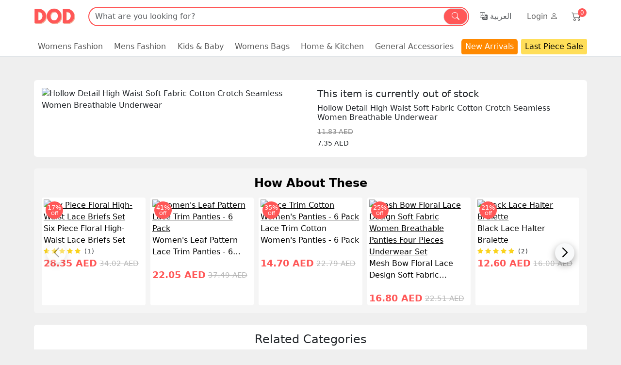

--- FILE ---
content_type: text/html; charset=utf-8
request_url: https://doduae.com/P181165E-hollow-detail-high-waist-soft-fabric-cotton-crotch-seamless-women-breathable-underwear
body_size: 188179
content:
<!DOCTYPE html>
<html dir="ltr" class="ltr" lang="en">
<head>
    <meta charset="UTF-8" />
<meta name="p:domain_verify" content="bf71e728642d0e0a06d04d6855f3c0e7"/>
<meta name="robots" content="index, follow" />
    <meta name="viewport" content="width=device-width, initial-scale=1, maximum-scale=1, user-scalable=0"/>
            <link rel="preconnect" href="https://cdn.doduae.com/">
        <title></title>
    <base href="https://doduae.com/" />

<link href="https://doduae.com/index.php?route=product/product" rel="canonical" />	
            <meta http-equiv="X-UA-Compatible" content="IE=edge">
        <link href="https://doduae.com/image/catalog/icon/fvcon.gif" rel="icon" />
        <link href="https://doduae.com/image/catalog/icon/fvcon.gif" rel="apple-touch-icon" />            <link href="catalog/view/theme/desktop/stylesheet/stylesheet.css?240913" rel="stylesheet" />
        <link href="catalog/view/javascript/font-awesome/css/font-awesome.min.css?240913" rel="stylesheet" />
    	
	<link href="catalog/view/theme/desktop/stylesheet/bootstrap-icons.css?240913" rel="stylesheet" />
	<link rel="stylesheet" href="catalog/view/theme/desktop/plugins/sweetalert2/sweetalert2.min.css">

	<script src="catalog/view/theme/desktop/javascript/bootstrap.bundle.min.js"></script>
    <script type="text/javascript" src="catalog/view/theme/desktop/javascript/scripts.js?v=240913"></script>
    <script type="text/javascript" src="catalog/view/theme/desktop/plugins/sweetalert2/sweetalert2.min.js"></script>

    <link href="catalog/view/javascript/swiper/swiper-bundle.css" rel="stylesheet" />
    <script type="text/javascript" src="catalog/view/javascript/swiper/swiper-bundle.min.js"></script>
        
    <script>
  (function(i,s,o,g,r,a,m){i['GoogleAnalyticsObject']=r;i[r]=i[r]||function(){
  (i[r].q=i[r].q||[]).push(arguments)},i[r].l=1*new Date();a=s.createElement(o),
  m=s.getElementsByTagName(o)[0];a.async=1;a.src=g;m.parentNode.insertBefore(a,m)
  })(window,document,'script','//www.google-analytics.com/analytics.js','ga');

  ga('create', 'UA-63955796-1', 'auto');
  ga('require', 'GTM-5SDMT78');
  ga('send', 'pageview');

</script>

<!-- Global site tag (gtag.js) - Google Analytics -->
<script async src="https://www.googletagmanager.com/gtag/js?id=G-J26TE0SXJ2"></script>
<script>
  window.dataLayer = window.dataLayer || [];
  function gtag(){dataLayer.push(arguments);}
  gtag('js', new Date());

  gtag('config', 'G-J26TE0SXJ2');
</script>	<!-- Facebook Pixel Code -->
<script>
  !function(f,b,e,v,n,t,s)
  {if(f.fbq)return;n=f.fbq=function(){n.callMethod?
  n.callMethod.apply(n,arguments):n.queue.push(arguments)};
  if(!f._fbq)f._fbq=n;n.push=n;n.loaded=!0;n.version='2.0';
  n.queue=[];t=b.createElement(e);t.async=!0;
  t.src=v;s=b.getElementsByTagName(e)[0];
  s.parentNode.insertBefore(t,s)}(window, document,'script',
  'https://connect.facebook.net/en_US/fbevents.js');
  fbq('init', '577594257796638');
  fbq('track', 'PageView');
</script>
<!-- End Facebook Pixel Code -->
<noscript>
  <img height="1" width="1" 
  src="https://www.facebook.com/tr?id=577594257796638&ev=PageView&noscript=1"/>
</noscript>
<meta property="fb:pages" content="1263120483709523" />    
	<style "text/css">
.search-input-group{box-shadow:#ff5757 0 0 0 2px;}
.flash-sale2{ background : #ffffff;color: #000000;}
.flash-sale2 a span{color: #000000;}
.flash-sale2:hover,.flash-sale2:focus{ color: #000000;}
.promotion{ background : #ffde59; color: #000000;}
.promotion:hover,.promotion:focus{ color: #000000;}
.promotion a span{color: #000000;}
#pav-masshead{border-bottom: 2px solid #ff5757;}
#pav-masshead .inner a:hover{color: #ff5757;}
.pav-megamenu .dropdown:hover > a, .social-icons a:hover, .product-block .images a.wishlist:hover, .price_save, .fn-base-color, .steps ul li.active>i, .viewWishlist a i, .cart_wishlist a.backCart, .steps ul li.active i, .mfilter-ajax-loader-container i, .loginReg .btn.registerAc, .loginReg .btn.loginAc, #ajaxLoading, .beforLoad, .flashSale .col-fullwidth .product-meta .price_info .countdown i, .price_info .price span.price-new, .price_info .price span.special-price{color: #ff5757 !important;}
.pav-megamenu .navbar-nav > li.aligned-left .dropdown-menu{border-top: 3px solid #ff5757;}
.product-label span.product-label-special,.bg-custom-red,.btn-search, #saletag, .subscribe, .cart .btn-buy, .btn-primary, .btn-checkout, .dropdown-menu .btn-inverse, .steps ul li.active, #long_description .table-bordered tbody tr:nth-child(2n+3):hover, #long_description .table-bordered tbody tr:nth-child(2n+2):hover, #header-main .dropMenu li a:hover, .processssOrder, .orderInfo .status-steps li.active i, .hovicon.effect-1.sub-a:hover, .loginReg .btn, .pageInfo #content .pageTitle, #cart .heading span, .emptySec .continueShopping, .orderInfo .status-steps li.active span.line, .cart .btn-checkout, .xRadio.checked:after, .navHeader, .like_block a{background-color: #ff5757 !important;}
.product-detail .thumb a.zoomActive, .product-detail .thumb div.owl-item:hover a, .prompt-box, #collapse-checkout-option .form-group .form-control:hover, .cart_wishlist a.backCart i, .loginReg .modal-dialog, .xCheckbox.checked{border: 1px solid #ff5757;}
.pagination > .active > a, .pagination > .active > a:hover, .pagination > .active > a:focus, .pagination > .active > span, .pagination > .active > span:hover, .pagination > .active > span:focus, .pagination > li > a:hover, .pagination > li > a:focus, .pagination > li > span:hover, .pagination > li > span:focus{background-color: #ff5757;border-color: #ff5757;}
.prompt-arrow{border-color: transparent transparent #ff5757 transparent;}
#collapse-checkout-option .form-group .form-control:focus{border: 1px solid #ff5757;box-shadow: 0 0 10px #ff5757;}
.myaccount .panel-body .list-unstyled li a:hover, .viewWishlist a.active{border: 1px solid #ff5757;background: #ff5757;}
.processssOrder:before{border-color: transparent transparent #ff5757 transparent;}
.hovicon.effect-1:after{box-shadow: 0 0 0 1px #ff5757;}
.viewWishlist a{border: 1px solid #ff5757;color: #ff5757;}
.steps ul li.active:before{border-top: 2px dotted #ff5757;}
.arrow_1{border-left: 12px solid #ff5757;}
.tooltip.top .tooltip-arrow{border-top-color: #ff5757;}
.xCheckbox.checked{background-color: #ff5757;}
.counterdiv .panel-body, .shipping_options .radio-inline label .payment_discount, .btn-bundle-offers { background-color: #ff5757; }
#register-with-email, #button-login, #register-with-mobile, .sendSms, #button-sms-login, #login-with-mobile, #otp-code {background-color: #ff5757 !important;}
@media (min-width: 1300px) {
    .container{width: 1300px;}
}
    @media (min-width: 1300px) {
        .filterFixed {width: 1280px;}
    }
@media (max-width: 480px) {
    .cart_wishlist{border-top: 2px solid #ff5757;}
    .tabBtn.active{border-bottom: 2px solid #ff5757;color: #ff5757;}
}
</style>
<script type="text/javascript" src="catalog/view/javascript/ee_gtag_tracking.js?v=220526"></script>


<script src="catalog/view/javascript/fingerprint.min.js?v=4"></script>
<script src="https://www.gstatic.com/firebasejs/7.14.6/firebase-app.js"></script>
<script src="https://www.gstatic.com/firebasejs/7.14.6/firebase-messaging.js"></script>
<script src="catalog/view/javascript/firebase.min.js?v=3"></script>
</head>
<body class="main-menu-fixed product-product-181165  page-product layout-">
<script type="text/javascript">
	$(function(){
		$('body').delegate('.sidepromotion a','click',function(){
			if($(this).parent().hasClass('active')){
				$(this).parent().removeClass('active');
				$(this).parent().animate({right: '-558px'},100);
				$(this).find('i').removeClass('fa-angle-right').addClass('fa-angle-left');
			}else{
				$(this).parent().addClass('active');
				$(this).parent().animate({right: '0px'},100);
				$(this).find('i').removeClass('fa-angle-left').addClass('fa-angle-right');
			}
		});
	});
</script>
<div  class="row-offcanvas row-offcanvas-left">
    <div id="page">
        <div class="top_menu">
      <div class="container">
        <ul>
                  </ul>
      </div>
    </div>
        <section id="header-top" >
					                </div>
            </div>
            <!-- header -->
            <header>
<!-- Navbar -->
<nav class="navbar navbar-expand-md navbar-light bg-white p-0">
    <div class="container p-0">
<a href="https://doduae.com/" class="navbar-brand pt-0 fs-1"><svg id="logo-main" width="90" height="60" alt"logo"></a>
       <button
      class="navbar-toggler"
      type="button"
      data-bs-toggle="collapse"
      data-trigger="hover"
      data-bs-target=".navbars"
      aria-controls="navbarSupportedContent"
      aria-expanded="false"
      aria-label="Toggle navigation"
    >
       <span class="navbar-toggler-icon"></span>
    </button>
    
        <div class="collapse navbar-collapse navbars" id="navbarSupportedContent">
            <!-- Top Search bar -->
            <!-- <div class="d-flex"> -->
            <div class="col-md-6 col-lg-8 d-flex mx-2 m-auto flex-grow-1">
			  			  	  <div class=" search_block">
   <form method="GET" action="index.php" onSubmit="return false" class="input-group">
    	<div id="search0" class="input-group search-input-group rounded-pill">
    	    <input type="text" value="" size="35" autocomplete="off" placeholder="What are you looking for?" name="search" class="form-control bg-transparent rounded-pill border-0">
            <span class="input-group-text rounded-pill btn-search px-3 lh-sm" id="basic-addon1" style="margin:1px;"><i class="bi bi-search"></i></span>
    	</div>
	</form>
	<div class="clear clr"></div>
</div>
<script type="text/javascript">

/* Autocomplete */
(function($) {
	function Autocomplete1(element, options) {
		this.element = element;
		this.options = options;
		this.timer = null;
		this.items = new Array();

		$(element).attr('autocomplete', 'off');

		$(element).on('blur', $.proxy(this.blur, this));
		$(element).on('keydown', $.proxy(this.keydown, this));

		$(element).after('<ul class="dropdown-menu rounded-4 autosearch overflow-x-hidden overflow-y-auto"></ul>');
		$(element).siblings('ul.dropdown-menu').delegate('a', 'click', $.proxy(this.click, this));
	}

	Autocomplete1.prototype = {
		blur: function() {
			setTimeout(function(object) {
				object.hide();
			}, 200, this);
		},
		click: function(event) {
			event.preventDefault();
			value =  $( event.target ).closest( "a" ).attr("href");
			if (value) {
				window.location = value.replace(/&amp;/gi,'&');
			}
		},
		keydown: function(event) {
			switch(event.keyCode) {
				case 27: // escape
					this.hide();
					break;
				default:
					this.request();
					break;
			}
		},
		show: function() {
			var pos = $(this.element).position();

			$(this.element).siblings('ul.dropdown-menu').css({
				top: pos.top + $(this.element).outerHeight(),
				left: pos.left
			});

			$(this.element).siblings('ul.dropdown-menu').show();
		},
		hide: function() {
			$(this.element).siblings('ul.dropdown-menu').hide();
		},
		request: function() {
			clearTimeout(this.timer);

			this.timer = setTimeout(function(object) {
				object.options.source($(object.element).val(), $.proxy(object.response, object));
			}, 200, this);
		},
		response: function(json) {
			
			html = '';

			if (json.length) {
				for (i = 0; i < json.length; i++) {
					
					html += '<li class="dropdown-item">';
					html += '<div class="">';
					if(1) {
						html += '<a class="text-decoration-none d-block text-dark" href="https://doduae.com/search?search=' + json[i]['href'] + '"><span>' + json[i]['text'] + '</span></a>';
					} else {
						html += '<a class="text-decoration-none d-block text-dark" href="https://doduae.com/search&search=' + json[i]['href'] + '"><span>' + json[i]['text'] + '</span></a>';
					}
					html += '</div>';
					html += '</li>';
					
				}
			}
			if (html) {
				this.show();
			} else {
				this.hide();
			}
			$(this.element).siblings('ul.dropdown-menu').html(html);
		}
	};

	$.fn.autocomplete1 = function(option) {
		return this.each(function() {
			var data = $(this).data('autocomplete');
			if (!data) {
				data = new Autocomplete1(this, option);
				$(this).data('autocomplete', data);
			}
		});
	}
})(window.jQuery);
$(document).ready(function() {
	var selector = '#search0';
	var total = 0;
	
	$(selector).find('input[name=\'search\']').autocomplete1({
		delay: 500,
		source: function(request, response) {	
			if($.trim( request ).length != 0){
			var limit = 5;
            var searchServer = 1;
            if(searchServer){
              var func = 'es_search';
            } else {
              var func = 'autotagcomplete';
            }
			$.ajax({
				url: 'index.php?route=module/pavautosearch/'+func+'&limit='+limit+'&filter_name='+encodeURIComponent(request),
                dataType: 'json',
				success: function(json) {
					
					response($.map(json, function(item) {
						if($('.pavautosearch_result')){
							$('.pavautosearch_result').first().html("");
						}
						/*total = 0;
						if(item.total){
							total = item.total;
						}*/
						return {
							href:   item.href,
							text:    item.text
						}
					}));
				}
			});
			}
		}, 
	}); // End Autotagcomplete
 $('.btn-search').bind('click', function() {
		$(this).attr('disabled',true);
        url = 'https://doduae.com/search';
		
		var search = $('#search0 input[name=\'search\']').prop('value');
		if(1) {
			url += '?search=' + encodeURIComponent(search);
		} else {
			url += '&search=' + encodeURIComponent(search);
		}

		location = url;
	});

	$('#search0 input[name=\'search\']').bind('keydown', function(e) {
		if (e.keyCode == 13) {
        	$(this).attr('disabled',true);
			$('.btn-search').trigger('click');
		}
	});
});// End document.ready

</script>			  			    
		  </div>
		  <!-- Top right menu items -->
		  <div class="navbar-nav col-md-6 col-lg-4 justify-content-end custom-sm flex-grow-1 flex-shrink-0 flex-basis-0"> 
		    <!-- language -->
		    <div class="nav-item nav-link text-nowrap">
		    <span class="nav-link custom-link"><div class="languages">
<div class="pull-left">
<form action="https://doduae.com/index.php?route=common/language/language" method="post" enctype="multipart/form-data" id="language">
  
                      <a class="text-decoration-none text-muted" href="ar"><i class="bi bi-translate"></i> العربية</a>
       
  <input type="hidden" name="code" value="" />
  <input type="hidden" name="redirect" value="https://doduae.com/P181165E-hollow-detail-high-waist-soft-fabric-cotton-crotch-seamless-women-breathable-underwear" />
</form>
</div>
</div>
</span>
		    </div>
		    <!-- -->
		      			     <!--Sign in btn-->
            <div class="nav-item nav-link text-nowrap">
		    <a class="nav-link custom-link" href="https://doduae.com/login">Login <!--/ Register --><i class="bi bi-person"></i></a>
		    </div>
			       
		    <div class="cart-top nav-link custom-link m-1 position-relative">
						<i class="bi bi-cart2 fs-20"></i>
						<div id="cart" class="btn-group btn-block position-absolute custom-badge">
    <div data-loading-text="Loading..." class="heading">
        <div class="cart-inner pull-right">
            <h4>Cart</h4>
            <span class="cart-total" id="cart-total">0 </span>
        </div>
    </div>
    <ul class="dropdown-menu dropdown-menu-end content">
      <li class="text-center">
        <i class="bi bi-emoji-frown text-muted font-40"></i>
      <p class="text-center">Your shopping cart is empty!</p>
    </li>
  </ul>

</div>
<script>
//Jquery Outside Ckick Function
(function(e){
/*Outside Click Reset Plugin*/e.fn.outside=function(t,n){return this.each(function(){
	var r=e(this),i=this;e(document).bind(t,function s(r){if(r.target!==i&&!e.contains(i,r.target)){n.apply(i,[r]);if(!i.parentNode)e(document.body).unbind(t,s)}})})}
})(jQuery);

$('body').delegate('.cartOverly','click',function(){
    $('html').removeClass('no-scroll');
    $(this).removeClass('active');
});
//Call Function
$('body').delegate('.cartOverly','click',function(){
    $('html').removeClass('no-scroll');
    $(this).removeClass('active');
});
</script>					<script type="text/javascript">
						if ($(window).width() > 600) {
						    $('body').delegate('.cart-top','click',function(e){
                              e.stopPropagation();
                              $(this).find('ul.dropdown-menu').slideToggle(0);
                            });

                            $('.cart-top ul.dropdown-menu').on('click', function(e){
                                e.stopPropagation();
                            });

                            $('body').on('click', function(){
                            $('.cart-top ul.dropdown-menu').hide();
                            });
						}
					</script>
				</div>
					  </div>
	
        </div>
       <!-- -->
    </div>
</nav>
<!--navbar -->
<div class="cartOverly"></div>
<!-------------------------------------------------final -->
<nav class="navbar navbar-expand-md navbar-light bg-white pb-0 border-bottom">
    <div class="container nav-text-fluid ps-0 pe-0">
        <div class="collapse navbar-collapse navbars" id="navbarNav">
            <ul class="navbar-nav justify-content-between w-100 bottom-nav-custom fw-500">
                        <li class="nav-item dropdown">
                <a class="nav-link custom-link rounded-top" href="https://doduae.com/C421E-women" role="button" aria-expanded="false">Womens Fashion</a>
                <ul class="dropdown-menu">
                                                                        <li class="dropdown">
                                <a class="dropdown-item d-flex align-items-center justify-content-between" href="https://doduae.com/C421E-women/C133E-clothing">Clothing<i class="bi bi-caret-right-fill font-12"></i></a>
                                <ul class="dropdown-menu dropdown-menu-right" style="">
                                                                            <li>
                                            <a class="dropdown-item" href="https://doduae.com/C421E-women/C134E-dresses">Dresses</a>
                                        </li>
                                                                            <li>
                                            <a class="dropdown-item" href="https://doduae.com/C421E-women/C136E-tops">Tops &amp; T-Shirts</a>
                                        </li>
                                                                            <li>
                                            <a class="dropdown-item" href="https://doduae.com/C421E-women/C303E-bottoms">Bottoms</a>
                                        </li>
                                                                            <li>
                                            <a class="dropdown-item" href="https://doduae.com/C421E-women/C288E-t-shirts">T-Shirts</a>
                                        </li>
                                                                            <li>
                                            <a class="dropdown-item" href="https://doduae.com/C421E-women/C388E-pajamas">Pajamas &amp; Sleepwear</a>
                                        </li>
                                                                            <li>
                                            <a class="dropdown-item" href="https://doduae.com/C421E-women/C371E-clothing-sets">Clothing Sets</a>
                                        </li>
                                                                            <li>
                                            <a class="dropdown-item" href="https://doduae.com/C421E-women/C396E-skirts">Skirts</a>
                                        </li>
                                                                            <li>
                                            <a class="dropdown-item" href="https://doduae.com/C421E-women/C399E-hoodies-and-sweatshirts">Hoodies &amp; Sweatshirts</a>
                                        </li>
                                                                            <li>
                                            <a class="dropdown-item" href="https://doduae.com/C421E-women/C359E-jackets-and-cardigans">Jackets &amp; Cardigans</a>
                                        </li>
                                                                            <li>
                                            <a class="dropdown-item" href="https://doduae.com/C421E-women/C484E-traditional-wear">Traditional Wear</a>
                                        </li>
                                                                    </ul>
                            </li>
                                                                                                <li class="dropdown">
                                <a class="dropdown-item d-flex align-items-center justify-content-between" href="https://doduae.com/C421E-women/C294E-shoes">Womens Shoes<i class="bi bi-caret-right-fill font-12"></i></a>
                                <ul class="dropdown-menu dropdown-menu-right" style="">
                                                                            <li>
                                            <a class="dropdown-item" href="https://doduae.com/C421E-women/C299E-sneakers">Sneakers</a>
                                        </li>
                                                                            <li>
                                            <a class="dropdown-item" href="https://doduae.com/C421E-women/C342E-slippers">Slippers</a>
                                        </li>
                                                                            <li>
                                            <a class="dropdown-item" href="https://doduae.com/C421E-women/C298E-sandals">Sandals</a>
                                        </li>
                                                                            <li>
                                            <a class="dropdown-item" href="https://doduae.com/C421E-women/C301E-heels">Heels</a>
                                        </li>
                                                                            <li>
                                            <a class="dropdown-item" href="https://doduae.com/C421E-women/C300E-flats">Flats</a>
                                        </li>
                                                                            <li>
                                            <a class="dropdown-item" href="https://doduae.com/C421E-women/C372E-boots">Boots</a>
                                        </li>
                                                                            <li>
                                            <a class="dropdown-item" href="https://doduae.com/C421E-women/C482E-mules-and-clogs">Mules &amp; Clogs</a>
                                        </li>
                                                                            <li>
                                            <a class="dropdown-item" href="https://doduae.com/C421E-women/C483E-platform-and-wedges">Platform &amp; Wedges</a>
                                        </li>
                                                                    </ul>
                            </li>
                                                                                                <li class="dropdown">
                                <a class="dropdown-item d-flex align-items-center justify-content-between" href="https://doduae.com/C421E-women/C138E-lingerie">Lingerie &amp; Swimwear<i class="bi bi-caret-right-fill font-12"></i></a>
                                <ul class="dropdown-menu dropdown-menu-right" style="">
                                                                            <li>
                                            <a class="dropdown-item" href="https://doduae.com/C421E-women/C350E-bras">Bras</a>
                                        </li>
                                                                            <li>
                                            <a class="dropdown-item" href="https://doduae.com/C421E-women/C351E-underwear">Underwear</a>
                                        </li>
                                                                            <li>
                                            <a class="dropdown-item" href="https://doduae.com/C421E-women/C352E-nightwear">Nightwear</a>
                                        </li>
                                                                            <li>
                                            <a class="dropdown-item" href="https://doduae.com/C421E-women/C305E-lingerie-sets">Lingerie Sets</a>
                                        </li>
                                                                            <li>
                                            <a class="dropdown-item" href="https://doduae.com/C421E-women/C354E-bodysuits">Bodysuits</a>
                                        </li>
                                                                            <li>
                                            <a class="dropdown-item" href="https://doduae.com/C421E-women/C353E-corsets">Corsets</a>
                                        </li>
                                                                            <li>
                                            <a class="dropdown-item" href="https://doduae.com/C421E-women/C357E-swimwear">Swimwear</a>
                                        </li>
                                                                    </ul>
                            </li>
                                                                                                <li class="dropdown">
                                <a class="dropdown-item d-flex align-items-center justify-content-between" href="https://doduae.com/C421E-women/C119E-beauty-and-care">Beauty &amp; Makeup<i class="bi bi-caret-right-fill font-12"></i></a>
                                <ul class="dropdown-menu dropdown-menu-right" style="">
                                                                            <li>
                                            <a class="dropdown-item" href="https://doduae.com/C421E-women/C312E-brushes-and-tools">Brushes &amp; Tools</a>
                                        </li>
                                                                            <li>
                                            <a class="dropdown-item" href="https://doduae.com/C421E-women/C369E-eyes">Eyes</a>
                                        </li>
                                                                            <li>
                                            <a class="dropdown-item" href="https://doduae.com/C421E-women/C392E-face">Face</a>
                                        </li>
                                                                            <li>
                                            <a class="dropdown-item" href="https://doduae.com/C421E-women/C368E-lips">Lips</a>
                                        </li>
                                                                            <li>
                                            <a class="dropdown-item" href="https://doduae.com/C421E-women/C234E-nails">Nails</a>
                                        </li>
                                                                            <li>
                                            <a class="dropdown-item" href="https://doduae.com/C421E-women/C385E-fragrances">Fragrances</a>
                                        </li>
                                                                            <li>
                                            <a class="dropdown-item" href="https://doduae.com/C421E-women/C393E-personal-care">Personal Care</a>
                                        </li>
                                                                            <li>
                                            <a class="dropdown-item" href="https://doduae.com/C421E-women/C398E-organizers-and-bags">Organizers &amp; Bags</a>
                                        </li>
                                                                    </ul>
                            </li>
                                                                                                <li class="dropdown">
                                <a class="dropdown-item d-flex align-items-center justify-content-between" href="https://doduae.com/C421E-women/C117E-jewelry"> Fashion Jewelry<i class="bi bi-caret-right-fill font-12"></i></a>
                                <ul class="dropdown-menu dropdown-menu-right" style="">
                                                                            <li>
                                            <a class="dropdown-item" href="https://doduae.com/C421E-women/C306E-anklets">Anklets</a>
                                        </li>
                                                                            <li>
                                            <a class="dropdown-item" href="https://doduae.com/C421E-women/C244E-bracelets">Bracelets</a>
                                        </li>
                                                                            <li>
                                            <a class="dropdown-item" href="https://doduae.com/C421E-women/C243E-earrings">Earrings</a>
                                        </li>
                                                                            <li>
                                            <a class="dropdown-item" href="https://doduae.com/C421E-women/C245E-necklaces">Necklaces</a>
                                        </li>
                                                                            <li>
                                            <a class="dropdown-item" href="https://doduae.com/C421E-women/C246E-rings">Rings</a>
                                        </li>
                                                                    </ul>
                            </li>
                                                                                                <li class="dropdown">
                                <a class="dropdown-item d-flex align-items-center justify-content-between" href="https://doduae.com/C421E-women/C295E-women-accessories">Accessories<i class="bi bi-caret-right-fill font-12"></i></a>
                                <ul class="dropdown-menu dropdown-menu-right" style="">
                                                                            <li>
                                            <a class="dropdown-item" href="https://doduae.com/C421E-women/C313E-clothing-accessories">Clothing Accessories</a>
                                        </li>
                                                                            <li>
                                            <a class="dropdown-item" href="https://doduae.com/C421E-women/C349E-hair-accessories">Hair Accessories</a>
                                        </li>
                                                                            <li>
                                            <a class="dropdown-item" href="https://doduae.com/C421E-women/C397E-footwear-accessories">Footwear Accessories</a>
                                        </li>
                                                                            <li>
                                            <a class="dropdown-item" href="https://doduae.com/C421E-women/C412E-sports-accessories">Sports Accessories</a>
                                        </li>
                                                                            <li>
                                            <a class="dropdown-item" href="https://doduae.com/C421E-women/C382E-glasses-and-eye-wear">Glasses &amp; eye-wear</a>
                                        </li>
                                                                            <li>
                                            <a class="dropdown-item" href="https://doduae.com/C421E-women/C384E-watches">Watches</a>
                                        </li>
                                                                            <li>
                                            <a class="dropdown-item" href="https://doduae.com/C421E-women/C464E-body-arts">Body Arts</a>
                                        </li>
                                                                    </ul>
                            </li>
                                                            </ul>
            </li>
                                <li class="nav-item dropdown">
                <a class="nav-link custom-link rounded-top" href="https://doduae.com/C390E-men" role="button" aria-expanded="false">Mens Fashion</a>
                <ul class="dropdown-menu">
                                                                        <li class="dropdown">
                                <a class="dropdown-item d-flex align-items-center justify-content-between" href="https://doduae.com/C390E-men/C407E-clothing">Clothing<i class="bi bi-caret-right-fill font-12"></i></a>
                                <ul class="dropdown-menu dropdown-menu-right" style="">
                                                                            <li>
                                            <a class="dropdown-item" href="https://doduae.com/C390E-men/C420E-shirts">Shirts</a>
                                        </li>
                                                                            <li>
                                            <a class="dropdown-item" href="https://doduae.com/C390E-men/C425E-bottoms">Bottoms</a>
                                        </li>
                                                                            <li>
                                            <a class="dropdown-item" href="https://doduae.com/C390E-men/C427E-hoodies-and-sweatshirts">Hoodies &amp; Sweatshirts</a>
                                        </li>
                                                                            <li>
                                            <a class="dropdown-item" href="https://doduae.com/C390E-men/C428E-jackets-and-cardigans">Jackets And Cardigans</a>
                                        </li>
                                                                            <li>
                                            <a class="dropdown-item" href="https://doduae.com/C390E-men/C426E-underwear">Underwear</a>
                                        </li>
                                                                            <li>
                                            <a class="dropdown-item" href="https://doduae.com/C390E-men/C474E-clothing-set">Clothing Set</a>
                                        </li>
                                                                            <li>
                                            <a class="dropdown-item" href="https://doduae.com/C390E-men/C475E-pajamas">Pajamas</a>
                                        </li>
                                                                    </ul>
                            </li>
                                                                                                <li class="dropdown">
                                <a class="dropdown-item d-flex align-items-center justify-content-between" href="https://doduae.com/C390E-men/C406E-shoes">Shoes<i class="bi bi-caret-right-fill font-12"></i></a>
                                <ul class="dropdown-menu dropdown-menu-right" style="">
                                                                            <li>
                                            <a class="dropdown-item" href="https://doduae.com/C390E-men/C429E-boots">Mens Boots</a>
                                        </li>
                                                                            <li>
                                            <a class="dropdown-item" href="https://doduae.com/C390E-men/C430E-flats">Mens Flats &amp; Slip-ons</a>
                                        </li>
                                                                            <li>
                                            <a class="dropdown-item" href="https://doduae.com/C390E-men/C431E-sandals">Mens Sandals</a>
                                        </li>
                                                                            <li>
                                            <a class="dropdown-item" href="https://doduae.com/C390E-men/C432E-slippers">Mens Slippers</a>
                                        </li>
                                                                            <li>
                                            <a class="dropdown-item" href="https://doduae.com/C390E-men/C433E-sneakers">Mens Sneakers</a>
                                        </li>
                                                                    </ul>
                            </li>
                                                                                                <li><a class="dropdown-item" href="https://doduae.com/C390E-men/C423E-personal-care">Personal care</a></li>
                                                                                                <li class="dropdown">
                                <a class="dropdown-item d-flex align-items-center justify-content-between" href="https://doduae.com/C390E-men/C408E-men-accessories">Men Accessories<i class="bi bi-caret-right-fill font-12"></i></a>
                                <ul class="dropdown-menu dropdown-menu-right" style="">
                                                                            <li>
                                            <a class="dropdown-item" href="https://doduae.com/C390E-men/C481E-fragrances">Fragrances</a>
                                        </li>
                                                                            <li>
                                            <a class="dropdown-item" href="https://doduae.com/C390E-men/C435E-belts">Belts</a>
                                        </li>
                                                                            <li>
                                            <a class="dropdown-item" href="https://doduae.com/C390E-men/C439E-glasses-and-eye-wear">Glasses &amp; eye-wear</a>
                                        </li>
                                                                            <li>
                                            <a class="dropdown-item" href="https://doduae.com/C390E-men/C436E-headwear-and-accessories">Headwear &amp; Accessories</a>
                                        </li>
                                                                            <li>
                                            <a class="dropdown-item" href="https://doduae.com/C390E-men/C437E-footwear-accessories">Footwear Accessories</a>
                                        </li>
                                                                            <li>
                                            <a class="dropdown-item" href="https://doduae.com/C390E-men/C438E-sports-accessories">Sports Accessories</a>
                                        </li>
                                                                            <li>
                                            <a class="dropdown-item" href="https://doduae.com/C390E-men/C440E-jewelry-and-watches">jewelry &amp; Watches</a>
                                        </li>
                                                                    </ul>
                            </li>
                                                            </ul>
            </li>
                                <li class="nav-item dropdown">
                <a class="nav-link custom-link rounded-top" href="https://doduae.com/C360E-kids" role="button" aria-expanded="false">Kids &amp; Baby</a>
                <ul class="dropdown-menu">
                                                                        <li class="dropdown">
                                <a class="dropdown-item d-flex align-items-center justify-content-between" href="https://doduae.com/C360E-kids/C361E-clothing">Clothing<i class="bi bi-caret-right-fill font-12"></i></a>
                                <ul class="dropdown-menu dropdown-menu-right" style="">
                                                                            <li>
                                            <a class="dropdown-item" href="https://doduae.com/C360E-kids/C453E-dresses">Dresses</a>
                                        </li>
                                                                            <li>
                                            <a class="dropdown-item" href="https://doduae.com/C360E-kids/C455E-tops">Tops</a>
                                        </li>
                                                                            <li>
                                            <a class="dropdown-item" href="https://doduae.com/C360E-kids/C456E-jumpsuits-onesies">Jumpsuits (Onesies)</a>
                                        </li>
                                                                            <li>
                                            <a class="dropdown-item" href="https://doduae.com/C360E-kids/C454E-bottoms">Bottoms</a>
                                        </li>
                                                                            <li>
                                            <a class="dropdown-item" href="https://doduae.com/C360E-kids/C465E-clothing-set">Clothing set</a>
                                        </li>
                                                                            <li>
                                            <a class="dropdown-item" href="https://doduae.com/C360E-kids/C463E-outerwear">Outerwear</a>
                                        </li>
                                                                            <li>
                                            <a class="dropdown-item" href="https://doduae.com/C360E-kids/C457E-pajamas">Pajamas</a>
                                        </li>
                                                                    </ul>
                            </li>
                                                                                                <li class="dropdown">
                                <a class="dropdown-item d-flex align-items-center justify-content-between" href="https://doduae.com/C360E-kids/C362E-shoes">Shoes<i class="bi bi-caret-right-fill font-12"></i></a>
                                <ul class="dropdown-menu dropdown-menu-right" style="">
                                                                            <li>
                                            <a class="dropdown-item" href="https://doduae.com/C360E-kids/C458E-boots">Boots</a>
                                        </li>
                                                                            <li>
                                            <a class="dropdown-item" href="https://doduae.com/C360E-kids/C459E-flats">Flats</a>
                                        </li>
                                                                            <li>
                                            <a class="dropdown-item" href="https://doduae.com/C360E-kids/C460E-sandals">Sandals</a>
                                        </li>
                                                                            <li>
                                            <a class="dropdown-item" href="https://doduae.com/C360E-kids/C461E-slippers">Slippers</a>
                                        </li>
                                                                            <li>
                                            <a class="dropdown-item" href="https://doduae.com/C360E-kids/C462E-sneakers">Sneakers</a>
                                        </li>
                                                                    </ul>
                            </li>
                                                                                                <li><a class="dropdown-item" href="https://doduae.com/C360E-kids/C367E-toys-and-games">Toys &amp; Games</a></li>
                                                                                                <li><a class="dropdown-item" href="https://doduae.com/C360E-kids/C476E-baby-care-and-feeding">Baby Care &amp; Feeding</a></li>
                                                                                                <li class="dropdown">
                                <a class="dropdown-item d-flex align-items-center justify-content-between" href="https://doduae.com/C360E-kids/C363E-kids-accessories">Kids Accessories<i class="bi bi-caret-right-fill font-12"></i></a>
                                <ul class="dropdown-menu dropdown-menu-right" style="">
                                                                            <li>
                                            <a class="dropdown-item" href="https://doduae.com/C360E-kids/C477E-kids-socks-and-stockings">Kids Socks &amp; Stockings</a>
                                        </li>
                                                                            <li>
                                            <a class="dropdown-item" href="https://doduae.com/C360E-kids/C446E-glasses-and-eye-wear">Glasses &amp; eye-wear</a>
                                        </li>
                                                                            <li>
                                            <a class="dropdown-item" href="https://doduae.com/C360E-kids/C447E-gloves">Gloves</a>
                                        </li>
                                                                            <li>
                                            <a class="dropdown-item" href="https://doduae.com/C360E-kids/C448E-headwear-and-accessories">Headwear &amp; Accessories</a>
                                        </li>
                                                                            <li>
                                            <a class="dropdown-item" href="https://doduae.com/C360E-kids/C450E-bottles-and-lunch-boxes">Bottles &amp; Lunch Boxes</a>
                                        </li>
                                                                            <li>
                                            <a class="dropdown-item" href="https://doduae.com/C360E-kids/C366E-jewelry-and-watches">jewelry &amp; Watches</a>
                                        </li>
                                                                            <li>
                                            <a class="dropdown-item" href="https://doduae.com/C360E-kids/C478E-kids-sports-and-fitness">Kids Sports &amp; Fitness</a>
                                        </li>
                                                                    </ul>
                            </li>
                                                            </ul>
            </li>
                                <li class="nav-item dropdown">
                <a class="nav-link custom-link rounded-top" href="https://doduae.com/C122E-bags" role="button" aria-expanded="false">Womens Bags</a>
                <ul class="dropdown-menu">
                                                                        <li><a class="dropdown-item" href="https://doduae.com/C122E-bags/C479E-crossbody-bags">Crossbody Bags</a></li>
                                                                                                <li><a class="dropdown-item" href="https://doduae.com/C122E-bags/C198E-backpacks">Backpacks</a></li>
                                                                                                <li><a class="dropdown-item" href="https://doduae.com/C122E-bags/C326E-bags-set">Handbag Sets</a></li>
                                                                                                <li><a class="dropdown-item" href="https://doduae.com/C122E-bags/C206E-handbags">Handbags</a></li>
                                                                                                <li><a class="dropdown-item" href="https://doduae.com/C122E-bags/C324E-shoulder-bags">Shoulder Bags</a></li>
                                                                                                <li><a class="dropdown-item" href="https://doduae.com/C122E-bags/C387E-tote-bags">Tote Bags</a></li>
                                                                                                <li><a class="dropdown-item" href="https://doduae.com/C122E-bags/C321E-travel-bags">Travel Bags</a></li>
                                                                                                <li><a class="dropdown-item" href="https://doduae.com/C122E-bags/C208E-wallets">Wallets &amp; Purses</a></li>
                                                            </ul>
            </li>
                                <li class="nav-item dropdown">
                <a class="nav-link custom-link rounded-top" href="https://doduae.com/C315E-home-and-kitchen" role="button" aria-expanded="false">Home &amp; Kitchen</a>
                <ul class="dropdown-menu">
                                                                        <li><a class="dropdown-item" href="https://doduae.com/C315E-home-and-kitchen/C296E-electronics">Electronics</a></li>
                                                                                                <li><a class="dropdown-item" href="https://doduae.com/C315E-home-and-kitchen/C358E-home-decor">Home Decor</a></li>
                                                                                                <li><a class="dropdown-item" href="https://doduae.com/C315E-home-and-kitchen/C319E-bedding">Bedding</a></li>
                                                                                                <li><a class="dropdown-item" href="https://doduae.com/C315E-home-and-kitchen/C370E-bathroom-essentials">Bathroom Essentials</a></li>
                                                                                                <li><a class="dropdown-item" href="https://doduae.com/C315E-home-and-kitchen/C320E-household">Household</a></li>
                                                                                                <li><a class="dropdown-item" href="https://doduae.com/C315E-home-and-kitchen/C344E-storage-and-living">Storage And Living</a></li>
                                                                                                <li><a class="dropdown-item" href="https://doduae.com/C315E-home-and-kitchen/C389E-event-and-party-supplies">Event And Party Supplies</a></li>
                                                                                                <li><a class="dropdown-item" href="https://doduae.com/C315E-home-and-kitchen/C386E-pet-supplies">Pet Supplies</a></li>
                                                                                                <li><a class="dropdown-item" href="https://doduae.com/C315E-home-and-kitchen/C467E-kitchenware">Kitchenware</a></li>
                                                                                                <li><a class="dropdown-item" href="https://doduae.com/C315E-home-and-kitchen/C468E-food-processors">Food processors</a></li>
                                                            </ul>
            </li>
                                <li class="nav-item dropdown">
                <a class="nav-link custom-link rounded-top" href="https://doduae.com/C434E-accessories" role="button" aria-expanded="false">General Accessories</a>
                <ul class="dropdown-menu">
                                                                        <li><a class="dropdown-item" href="https://doduae.com/C434E-accessories/C442E-pc-and-laptop-accessories">PC &amp; Laptop Accessories</a></li>
                                                                                                <li><a class="dropdown-item" href="https://doduae.com/C434E-accessories/C381E-mobile-and-photography-accessories">Mobile &amp; Photography Accessories</a></li>
                                                                                                <li><a class="dropdown-item" href="https://doduae.com/C434E-accessories/C443E-gaming-accessories">Gaming Accessories</a></li>
                                                                                                <li><a class="dropdown-item" href="https://doduae.com/C434E-accessories/C405E-cleaning-accessories">Cleaning Accessories</a></li>
                                                                                                <li><a class="dropdown-item" href="https://doduae.com/C434E-accessories/C445E-car-accessories">Car Accessories</a></li>
                                                                                                <li><a class="dropdown-item" href="https://doduae.com/C434E-accessories/C391E-stationery">Stationery</a></li>
                                                            </ul>
            </li>
                                <li class="nav-item ps-0">
                <a href="https://doduae.com/C57E-new-arrivals" class="nav-link custom-link ps-0 rounded-top">
                    New Arrivals                </a>
            </li>
                    <li class="nav-item">
        <a href="https://doduae.com/promotion" class="nav-link rounded-1 promotion py-1 mt-1">Last Piece Sale</a>
    </li>
</ul>
        </div>
    </div>
</nav>
</header>
<!----------------------------------------------------Bottom nav-->
<!-- Modal -->
<div class="modal fade loginReg" id="exampleModal" tabindex="-1" role="dialog" aria-labelledby="exampleModalLabel" aria-hidden="true">
  <div class="modal-dialog" role="document">
    <div class="modal-content">
    	<button type="button" class="close" data-bs-dismiss="modal" aria-label="Close">
          <span aria-hidden="true">&times;</span>
        </button>
      	<div class="modal-body popupsignin">
		</div>
		<div id="ajaxLoading"><i class="fa fa-circle-o-notch fa-spin fa-3x fa-fw" aria-hidden="true"></i></div>
      </div>
    </div>
  </div>

<script type="text/javascript">
$('a.nav-link:contains("New Arrivals")').removeClass('ps-0').addClass('nav-link rounded-1 py-1 mt-1').css({'background-color' : '#ff8900','color' : '#ffffff' })
$('body').delegate('#Settingpop a','click',function(){
		$.ajax({
		    url: 'index.php?route=account/login/signin',
		    type: "POST",
		    dataType: 'html',
		    beforeSend: function() {
		    	$('#ajaxLoading').show();
		    },
		    complete: function() {
		    	$('#ajaxLoading').hide();
		    },
		    success: function(html) {
		      if(!$('.popupsignin').find('div').hasClass('loginArea')){
					$('.popupsignin').html(html);
				}else{
					
				}     
		    }
		});
	});

(function(e){
/*Outside Click Reset Plugin*/e.fn.outside=function(t,n){return this.each(function(){
	var r=e(this),i=this;e(document).bind(t,function s(r){if(r.target!==i&&!e.contains(i,r.target)){n.apply(i,[r]);if(!i.parentNode)e(document.body).unbind(t,s)}})})}
})(jQuery);
$(function(){
	$('.searchIcon').click(function(){
		$('.searchCol').fadeIn();
	});
	$('.closeBtn').click(function(){
		$('.searchCol').fadeOut();
	});
	$('.drop-menu').on('click',function(e){
		var tgt = $(this).data("ref"), slctd = $(this);
		$(e.target).toggleClass('active');
		$(tgt).toggle(0);
		$(tgt).find("li").on("click",function(){			
			var tgt2 = $(this);
			$(tgt2).addClass("active").siblings().removeClass("active");
			slctd.removeClass('active');
			$(tgt).hide(0);
		});
		slctd.parent().outside('click',function(){
			slctd.removeClass('active');
			$(tgt).hide(0);
		});
	});
});
</script>            <!-- /header -->
        </section>
        <!-- sys-notification -->
        <div id="sys-notification">
            <div class="container">
                <div id="notification"></div>
            </div>
        </div>
        <!-- /sys-notification -->

        
                
<div class="container my-5">
    
	<div class="card border-0 rounded-10 mb-3">
		<div class="card-body">
			<div class="row g-3">
				<div class="col-12 d-flex justify-content-start">
					<img itemprop="image" class="img-fluid rounded me-3" src="https://cdn.doduae.com/image/cache/catalog/products/181165/181165_3874370876272_0-100x100.webp" alt="Hollow Detail High Waist Soft Fabric Cotton Crotch Seamless Women Breathable Underwear" />
					<div itemprop="availability">
						<h5>This item is currently out of stock</h5>
						<h6 class="max-2-line">Hollow Detail High Waist Soft Fabric Cotton Crotch Seamless Women Breathable Underwear</h6>
						<div itemtype="http://schema.org/Offer" itemscope itemprop="offers">
							<span style="text-decoration: line-through; color: #828282; font-size:14px">11.83 AED</span><br/>
							<span style="font-size:14px">7.35 AED</span>
														<meta content="11.83" itemprop="price">
																					<meta content="7.35" itemprop="price">
														<meta content="AED" itemprop="priceCurrency">
						</div>
					</div>
				</div>
			</div>
		</div>
	</div>
	    <div id="similar-products" class="rounded my-4 hidden" style="background: #f5f5f5;height:fit-content;">
        <div class="p-3 position-relative">
            <h2 class="text-center mb-3" style="font-size: 24px;color: #000000;font-weight: 600">How About These</h2>
            <div class="swiper position-relative" id="similerProduct">
                <div class="d-none d-flex justify-content-center module-spinner position-absolute align-items-center" id="similar-loading">
                    <div class="spinner-border" role="status">
                        <span class="visually-hidden">Loading...</span>
                    </div>
                </div>
                <div class="swiper-wrapper">
                                           <div class="swiper-slide bg-white p-1 rounded-1 h-auto">
                                                            <div id="saletag" style="background: #ff9747;">17% <br /><span style="font-size: 6px;">Off</span></div>
                                                        <div><a href="https://doduae.com/P191616E-six-piece-floral-high-waist-lace-briefs-set"><img class="img-fluid w-100" src="https://cdn.doduae.com/image/cache/catalog/products/191616/191616_6514003362800_0-600x600.webp" alt="Six Piece Floral High-Waist Lace Briefs Set" title="Six Piece Floral High-Waist Lace Briefs Set" /></a></div>
                            <div class="product-meta">
                                                                    <a class="max-2-line text-decoration-none" title="Six Piece Floral High-Waist Lace Briefs Set" href="https://doduae.com/P191616E-six-piece-floral-high-waist-lace-briefs-set">Six Piece Floral High-Waist Lace Briefs Set</a>
                                                                 <div>
                                                                           <div class="rating">
                                                                                                                                                <i class="fa fa-star"></i>
                                                </span>
                                                                                                                                                                                                <i class="fa fa-star"></i>
                                                </span>
                                                                                                                                                                                                <i class="fa fa-star"></i>
                                                </span>
                                                                                                                                                                                                <i class="fa fa-star"></i>
                                                </span>
                                                                                                                                                                                                <i class="fa fa-star"></i>
                                                </span>
                                                                                                                                                                                                            <small class="total-reviews mx-1">(1)</small>
                                                                                                </div>
                                                                                                        </div>
                				<div class="clearfix price_info">
                					                    					<div class="price clearfix d-flex flex-wrap">
                    						                    						    <span class="price-new" style="font-size:19px;font-weight:800;">28.35 AED</span>
                    						    <span class="price-old" style="font-size:15px;">34.02 AED</span>
                    						                    						<meta content="AED" itemprop="priceCurrency">
                    					</div>
                					                				</div>
                            </div>
                        </div>
                                           <div class="swiper-slide bg-white p-1 rounded-1 h-auto">
                                                            <div id="saletag" style="background: #ff9747;">41% <br /><span style="font-size: 6px;">Off</span></div>
                                                        <div><a href="https://doduae.com/P190874E-women-s-leaf-pattern-lace-trim-panties-6-pack"><img class="img-fluid w-100" src="https://cdn.doduae.com/image/cache/catalog/products/190874/190874_1420995955306_0-600x600.webp" alt="Women's Leaf Pattern Lace Trim Panties - 6 Pack" title="Women's Leaf Pattern Lace Trim Panties - 6 Pack" /></a></div>
                            <div class="product-meta">
                                                                    <a class="max-2-line text-decoration-none" title="Women's Leaf Pattern Lace Trim Panties - 6 Pack" href="https://doduae.com/P190874E-women-s-leaf-pattern-lace-trim-panties-6-pack">Women's Leaf Pattern Lace Trim Panties - 6 Pack</a>
                                                                 <div>
                                                                                                                <div class="rating invisible">
                                            <i class="fa fa-star rating-color"></i>
                                        </div>
                                                                  </div>
                				<div class="clearfix price_info">
                					                    					<div class="price clearfix d-flex flex-wrap">
                    						                    						    <span class="price-new" style="font-size:19px;font-weight:800;">22.05 AED</span>
                    						    <span class="price-old" style="font-size:15px;">37.49 AED</span>
                    						                    						<meta content="AED" itemprop="priceCurrency">
                    					</div>
                					                				</div>
                            </div>
                        </div>
                                           <div class="swiper-slide bg-white p-1 rounded-1 h-auto">
                                                            <div id="saletag" style="background: #ff9747;">35% <br /><span style="font-size: 6px;">Off</span></div>
                                                        <div><a href="https://doduae.com/P191254E-lace-trim-cotton-women-s-panties-6-pack"><img class="img-fluid w-100" src="https://cdn.doduae.com/image/cache/catalog/products/191254/191254_2787456443442_0-600x600.webp" alt="Lace Trim Cotton Women's Panties - 6 Pack" title="Lace Trim Cotton Women's Panties - 6 Pack" /></a></div>
                            <div class="product-meta">
                                                                    <a class="max-2-line text-decoration-none" title="Lace Trim Cotton Women's Panties - 6 Pack" href="https://doduae.com/P191254E-lace-trim-cotton-women-s-panties-6-pack">Lace Trim Cotton Women's Panties - 6 Pack</a>
                                                                 <div>
                                                                                                                <div class="rating invisible">
                                            <i class="fa fa-star rating-color"></i>
                                        </div>
                                                                  </div>
                				<div class="clearfix price_info">
                					                    					<div class="price clearfix d-flex flex-wrap">
                    						                    						    <span class="price-new" style="font-size:19px;font-weight:800;">14.70 AED</span>
                    						    <span class="price-old" style="font-size:15px;">22.79 AED</span>
                    						                    						<meta content="AED" itemprop="priceCurrency">
                    					</div>
                					                				</div>
                            </div>
                        </div>
                                           <div class="swiper-slide bg-white p-1 rounded-1 h-auto">
                                                            <div id="saletag" style="background: #ff9747;">25% <br /><span style="font-size: 6px;">Off</span></div>
                                                        <div><a href="https://doduae.com/P177445E-mesh-bow-floral-lace-design-soft-fabric-women-breathable-panties-four-pieces-underwear-set"><img class="img-fluid w-100" src="https://cdn.doduae.com/image/cache/catalog/products/177445/177445_2395723822278_0-600x600.gif" alt="Mesh Bow Floral Lace Design Soft Fabric Women Breathable Panties Four Pieces Underwear Set" title="Mesh Bow Floral Lace Design Soft Fabric Women Breathable Panties Four Pieces Underwear Set" /></a></div>
                            <div class="product-meta">
                                                                    <a class="max-2-line text-decoration-none" title="Mesh Bow Floral Lace Design Soft Fabric Women Breathable Panties Four Pieces Underwear Set" href="https://doduae.com/P177445E-mesh-bow-floral-lace-design-soft-fabric-women-breathable-panties-four-pieces-underwear-set">Mesh Bow Floral Lace Design Soft Fabric Women Breathable Panties Four Pieces Underwear Set</a>
                                                                 <div>
                                                                                                                <div class="rating invisible">
                                            <i class="fa fa-star rating-color"></i>
                                        </div>
                                                                  </div>
                				<div class="clearfix price_info">
                					                    					<div class="price clearfix d-flex flex-wrap">
                    						                    						    <span class="price-new" style="font-size:19px;font-weight:800;">16.80 AED</span>
                    						    <span class="price-old" style="font-size:15px;">22.51 AED</span>
                    						                    						<meta content="AED" itemprop="priceCurrency">
                    					</div>
                					                				</div>
                            </div>
                        </div>
                                           <div class="swiper-slide bg-white p-1 rounded-1 h-auto">
                                                            <div id="saletag" style="background: #ff9747;">21% <br /><span style="font-size: 6px;">Off</span></div>
                                                        <div><a href="https://doduae.com/P172043E-floral-lace-halter-neck-bralette-for-women-black-color-breathable-contrast-lace-wireless-bra"><img class="img-fluid w-100" src="https://cdn.doduae.com/image/cache/catalog/products/172043/172043_2474968783674_3-600x600.webp" alt="Black Lace Halter Bralette" title="Black Lace Halter Bralette" /></a></div>
                            <div class="product-meta">
                                                                    <a class="max-2-line text-decoration-none" title="Black Lace Halter Bralette" href="https://doduae.com/P172043E-floral-lace-halter-neck-bralette-for-women-black-color-breathable-contrast-lace-wireless-bra">Black Lace Halter Bralette</a>
                                                                 <div>
                                                                           <div class="rating">
                                                                                                                                                <i class="fa fa-star"></i>
                                                </span>
                                                                                                                                                                                                <i class="fa fa-star"></i>
                                                </span>
                                                                                                                                                                                                <i class="fa fa-star"></i>
                                                </span>
                                                                                                                                                                                                <i class="fa fa-star"></i>
                                                </span>
                                                                                                                                                                                                <i class="fa fa-star"></i>
                                                </span>
                                                                                                                                                                                                            <small class="total-reviews mx-1">(2)</small>
                                                                                                </div>
                                                                                                        </div>
                				<div class="clearfix price_info">
                					                    					<div class="price clearfix d-flex flex-wrap">
                    						                    						    <span class="price-new" style="font-size:19px;font-weight:800;">12.60 AED</span>
                    						    <span class="price-old" style="font-size:15px;">16.00 AED</span>
                    						                    						<meta content="AED" itemprop="priceCurrency">
                    					</div>
                					                				</div>
                            </div>
                        </div>
                                           <div class="swiper-slide bg-white p-1 rounded-1 h-auto">
                                                            <div id="saletag" style="background: #ff9747;">44% <br /><span style="font-size: 6px;">Off</span></div>
                                                        <div><a href="https://doduae.com/P190880E-women-s-floral-lace-panty-set"><img class="img-fluid w-100" src="https://cdn.doduae.com/image/cache/catalog/products/190880/190880_5225668156669_0-600x600.webp" alt="Women's Floral Lace Panty Set" title="Women's Floral Lace Panty Set" /></a></div>
                            <div class="product-meta">
                                                                    <a class="max-2-line text-decoration-none" title="Women's Floral Lace Panty Set" href="https://doduae.com/P190880E-women-s-floral-lace-panty-set">Women's Floral Lace Panty Set</a>
                                                                 <div>
                                                                           <div class="rating">
                                                                                                                                                <i class="fa fa-star"></i>
                                                </span>
                                                                                                                                                                                                <i class="fa fa-star"></i>
                                                </span>
                                                                                                                                                                                                <i class="fa fa-star"></i>
                                                </span>
                                                                                                                                                                                                <i class="fa fa-star"></i>
                                                </span>
                                                                                                                                                                                                <i class="fa fa-star rating-color"></i></span>
                                                                                                                                                                                                            <small class="total-reviews mx-1">(5)</small>
                                                                                                </div>
                                                                                                        </div>
                				<div class="clearfix price_info">
                					                    					<div class="price clearfix d-flex flex-wrap">
                    						                    						    <span class="price-new" style="font-size:19px;font-weight:800;">22.05 AED</span>
                    						    <span class="price-old" style="font-size:15px;">39.03 AED</span>
                    						                    						<meta content="AED" itemprop="priceCurrency">
                    					</div>
                					                				</div>
                            </div>
                        </div>
                                           <div class="swiper-slide bg-white p-1 rounded-1 h-auto">
                                                            <div id="saletag" style="background: #ff9747;">11% <br /><span style="font-size: 6px;">Off</span></div>
                                                        <div><a href="https://doduae.com/P190853E-6-pieces-women-s-lace-trim-cotton-panties-set"><img class="img-fluid w-100" src="https://cdn.doduae.com/image/cache/catalog/products/190853/190853_551520493585_0-600x600.webp" alt="6 Pieces Women's Lace Trim Cotton Panties Set" title="6 Pieces Women's Lace Trim Cotton Panties Set" /></a></div>
                            <div class="product-meta">
                                                                    <a class="max-2-line text-decoration-none" title="6 Pieces Women's Lace Trim Cotton Panties Set" href="https://doduae.com/P190853E-6-pieces-women-s-lace-trim-cotton-panties-set">6 Pieces Women's Lace Trim Cotton Panties Set</a>
                                                                 <div>
                                                                           <div class="rating">
                                                                                                                                                <i class="fa fa-star"></i>
                                                </span>
                                                                                                                                                                                                <i class="fa fa-star"></i>
                                                </span>
                                                                                                                                                                                                <i class="fa fa-star"></i>
                                                </span>
                                                                                                                                                                                                <i class="fa fa-star"></i>
                                                </span>
                                                                                                                                                                                                <i class="fa fa-star rating-color"></i></span>
                                                                                                                                                                                                            <small class="total-reviews mx-1">(1)</small>
                                                                                                </div>
                                                                                                        </div>
                				<div class="clearfix price_info">
                					                    					<div class="price clearfix d-flex flex-wrap">
                    						                    						    <span class="price-new" style="font-size:19px;font-weight:800;">24.15 AED</span>
                    						    <span class="price-old" style="font-size:15px;">27.05 AED</span>
                    						                    						<meta content="AED" itemprop="priceCurrency">
                    					</div>
                					                				</div>
                            </div>
                        </div>
                                           <div class="swiper-slide bg-white p-1 rounded-1 h-auto">
                                                            <div id="saletag" style="background: #ff9747;">25% <br /><span style="font-size: 6px;">Off</span></div>
                                                        <div><a href="https://doduae.com/P191625E-lace-trim-cotton-briefs-6-pack"><img class="img-fluid w-100" src="https://cdn.doduae.com/image/cache/catalog/products/191625/191625_143255675506_0-600x600.webp" alt="Lace Trim Cotton Briefs - 6 Pack" title="Lace Trim Cotton Briefs - 6 Pack" /></a></div>
                            <div class="product-meta">
                                                                    <a class="max-2-line text-decoration-none" title="Lace Trim Cotton Briefs - 6 Pack" href="https://doduae.com/P191625E-lace-trim-cotton-briefs-6-pack">Lace Trim Cotton Briefs - 6 Pack</a>
                                                                 <div>
                                                                                                                <div class="rating invisible">
                                            <i class="fa fa-star rating-color"></i>
                                        </div>
                                                                  </div>
                				<div class="clearfix price_info">
                					                    					<div class="price clearfix d-flex flex-wrap">
                    						                    						    <span class="price-new" style="font-size:19px;font-weight:800;">30.45 AED</span>
                    						    <span class="price-old" style="font-size:15px;">40.50 AED</span>
                    						                    						<meta content="AED" itemprop="priceCurrency">
                    					</div>
                					                				</div>
                            </div>
                        </div>
                                           <div class="swiper-slide bg-white p-1 rounded-1 h-auto">
                                                            <div id="saletag" style="background: #ff9747;">-39% <br /><span style="font-size: 6px;">Off</span></div>
                                                        <div><a href="https://doduae.com/P190877E-lace-trim-cotton-panty-set-6-pack"><img class="img-fluid w-100" src="https://cdn.doduae.com/image/cache/catalog/products/190877/190877_2742015763762_0-600x600.webp" alt="Lace Trim Cotton Panty Set - 6 Pack" title="Lace Trim Cotton Panty Set - 6 Pack" /></a></div>
                            <div class="product-meta">
                                                                    <a class="max-2-line text-decoration-none" title="Lace Trim Cotton Panty Set - 6 Pack" href="https://doduae.com/P190877E-lace-trim-cotton-panty-set-6-pack">Lace Trim Cotton Panty Set - 6 Pack</a>
                                                                 <div>
                                                                           <div class="rating">
                                                                                                                                                <i class="fa fa-star"></i>
                                                </span>
                                                                                                                                                                                                <i class="fa fa-star"></i>
                                                </span>
                                                                                                                                                                                                <i class="fa fa-star"></i>
                                                </span>
                                                                                                                                                                                                <i class="fa fa-star"></i>
                                                </span>
                                                                                                                                                                                                <i class="fa fa-star"></i>
                                                </span>
                                                                                                                                                                                                            <small class="total-reviews mx-1">(1)</small>
                                                                                                </div>
                                                                                                        </div>
                				<div class="clearfix price_info">
                					                    					<div class="price clearfix d-flex flex-wrap">
                    						                    						    <span class="price-new" style="font-size:19px;font-weight:800;">21.00 AED</span>
                    						    <span class="price-old" style="font-size:15px;">15.12 AED</span>
                    						                    						<meta content="AED" itemprop="priceCurrency">
                    					</div>
                					                				</div>
                            </div>
                        </div>
                                           <div class="swiper-slide bg-white p-1 rounded-1 h-auto">
                                                            <div id="saletag" style="background: #ff9747;">12% <br /><span style="font-size: 6px;">Off</span></div>
                                                        <div><a href="https://doduae.com/P191620E-women-s-lace-trim-cotton-panties-6-pack"><img class="img-fluid w-100" src="https://cdn.doduae.com/image/cache/catalog/products/191620/191620_3525558511952_0-600x600.webp" alt="Women's Lace Trim Cotton Panties - 6 Pack" title="Women's Lace Trim Cotton Panties - 6 Pack" /></a></div>
                            <div class="product-meta">
                                                                    <a class="max-2-line text-decoration-none" title="Women's Lace Trim Cotton Panties - 6 Pack" href="https://doduae.com/P191620E-women-s-lace-trim-cotton-panties-6-pack">Women's Lace Trim Cotton Panties - 6 Pack</a>
                                                                 <div>
                                                                           <div class="rating">
                                                                                                                                                <i class="fa fa-star"></i>
                                                </span>
                                                                                                                                                                                                <i class="fa fa-star"></i>
                                                </span>
                                                                                                                                                                                                <i class="fa fa-star"></i>
                                                </span>
                                                                                                                                                                                                <i class="fa fa-star rating-color"></i></span>
                                                                                                                                                                                                <i class="fa fa-star rating-color"></i></span>
                                                                                                                                                                                                            <small class="total-reviews mx-1">(1)</small>
                                                                                                </div>
                                                                                                        </div>
                				<div class="clearfix price_info">
                					                    					<div class="price clearfix d-flex flex-wrap">
                    						                    						    <span class="price-new" style="font-size:19px;font-weight:800;">30.45 AED</span>
                    						    <span class="price-old" style="font-size:15px;">34.41 AED</span>
                    						                    						<meta content="AED" itemprop="priceCurrency">
                    					</div>
                					                				</div>
                            </div>
                        </div>
                                    </div>
                <div class="swiper-button-prev"></div>
                <div class="swiper-button-next"></div>
            </div>
        </div>
    </div>
    <input type="hidden" id="page-no" value="1">
    <input type="hidden" id="page-total-count" value="25">
    <input type="hidden" id="page-current-length" value="10">
    
    <script>
        var similarCarousel = new Swiper('#similerProduct', {
            lazy: true,
            navigation: {
                nextEl: '.swiper-button-next',
                prevEl: '.swiper-button-prev',
            },
            slidesPerView: 'auto',
            slidesPerGroup: 'auto',
            spaceBetween: 10, 
            breakpoints: {
                1000: {
                    slidesPerView: 5,
                    slidesPerGroup: 5                },
            },
            on: {
              init:function(){
                  $('#similar-products').removeClass('hidden');
              }
            }
        });
        
        var page =  Number($('#page-no').val());
        var length = Number($('#page-current-length').val());
        var total = Number($('#page-total-count').val());

similarCarousel.on('reachEnd', function () {
    page = Number(page + 1);
    
    if (length <= total) {
            $.ajax({
                url: 'index.php?route=module/similarproducts/getSimilarProducts',
                type: "POST",
                dataType: 'json',
                context: this,
                data: {
                    'page': page,
                    'limit': ((total - length) < 5 )? total - length:5,
                    'product_id': 181165,
                    'source': 1,
                    'height': 600,
                    'width': 600,
                },
                beforeSend: function () {
                    $('#similar-loading').toggleClass('d-none');
                },
                complete: function () {
                    $('#similar-loading').toggleClass('d-none');
                },
                success: function (response) {
                    $.each(response.products, function(index) {
        let product = response.products[index];
        let html = '<div class="swiper-slide bg-white p-1 rounded-1 h-auto">';
        if (product.discount) {
            html += '<div id="saletag" style="background: #ff9747;">' + product.discount + '<br /><span style="font-size: 6px;">Off</span></div>';
        }
        html += '<div>';
                    html += '<a href="' + product.href + '">';
                html += '<img class="img-fluid w-100" src="' + product.thumb + '" alt="' + product.name + '" title="' + product.name + '" />';
        html += '</a>';
        html += '</div>';
        html += '<div class="product-meta">';
                                    html += '<a class="text-decoration-none max-2-line" title="' + product.name + '" href="' + product.href + '">';
                        html += '<span>' + product.name + '</span>';
            html += '</a>';
                html += '<div>';
        if (product.rating && product.rating > 0) {
            html += '<div class="rating">';
            for (let i = 1; i <= 5; i++) {
                if (product.rating < i) {
                    html += '<i class="fa fa-star rating-color"></i> </span>';
                } else {
                    html += '<i class="fa fa-star"></i> </span>';
                }
            }
                                if(product.review_status){
                        html += "<small class='total-reviews mx-1'>("+ product.total_review +")</small>";
                    }
                            html += '</div>';
        } else {
            html += "<div class='rating invisible'> <i class='fa fa-star rating-color'></i> </div>";
        }
        html += '</div>';
        
        html+= "<div class='clearfix price_info'>"
        html += "<div class='price clearfix d-flex flex-wrap'>"; //price clearfix
        if (product.special) {
            html += '<span class="price-new" style="font-size: 19px;font-weight: 800">' + product.special + '</span>';
            html += "<span class='price-old' style='font-size:15px;'>" + product.special + "</span>";
        } else if (product.price) {
            html += '<span class="special-price" style="font-size: 19px;font-weight: 800">' + product.price + '</span>';
        }
        html += "</div>"; // price clearfix end
        html += "</div>";
        html += '</a>';
        html += '</div>';
        html += '</div>';
        similarCarousel.appendSlide(html);
    });
                    similarCarousel.update();
                },
                error: function (xhr, ajaxOptions, thrownError) {
                    console.log("AJAX error: " + thrownError);
                }
            });
    }
    length = Number(length + 5);
});

    </script>
    <div class="card border-0 rounded-10 mb-3 text-center" style="background: #ffffff">
    <div class="card-body">
      <h4>Related Categories</h4>
                <a class="btn btn-dark text-decoration-none" style="background: #f9621b;color: #ffffff;border: 1px solid #dddddd;" href="https://doduae.com/C305E-lingerie-sets">Lingerie Sets</a>
                <a class="btn btn-dark text-decoration-none" style="background: #f9621b;color: #ffffff;border: 1px solid #dddddd;" href="https://doduae.com/C350E-bras">Bras</a>
                <a class="btn btn-dark text-decoration-none" style="background: #f9621b;color: #ffffff;border: 1px solid #dddddd;" href="https://doduae.com/C351E-underwear">Underwear</a>
                <a class="btn btn-dark text-decoration-none" style="background: #f9621b;color: #ffffff;border: 1px solid #dddddd;" href="https://doduae.com/C352E-nightwear">Nightwear</a>
                <a class="btn btn-dark text-decoration-none" style="background: #f9621b;color: #ffffff;border: 1px solid #dddddd;" href="https://doduae.com/C353E-corsets">Corsets</a>
                <a class="btn btn-dark text-decoration-none" style="background: #f9621b;color: #ffffff;border: 1px solid #dddddd;" href="https://doduae.com/C354E-bodysuits">Bodysuits</a>
                <a class="btn btn-dark text-decoration-none" style="background: #f9621b;color: #ffffff;border: 1px solid #dddddd;" href="https://doduae.com/C357E-swimwear">Swimwear</a>
            </div>
  </div>
  </div>






<!-- MDL Spinner Component with Single Color -->
<div class="mdl-spinner-loading">
  <div class="mdl-spinner mdl-spinner--single-color mdl-js-spinner is-active"></div>
</div>
<div class="backTop">
	<a href="javascript:;" class="top hovicon effect-1 sub-a">
		<i class="fa fa-angle-up" aria-hidden="true"></i>
	</a>
</div>
<!-------------------------------------------------- Main footer --------------->
<footer class="mt-5" id="footer">
  

<!--upper red portion code -->
<div class="contact-area bg-custom-red pt-3 pb-3 mt-3 text-white ltr">
  <div class="container">
    <div class="row">
      <div class="col-4 d-flex align-items-center">
        <i class="bi bi-headset font-35 me-3"></i>
        <div>
          <a class="text-white text-decoration-none" target="_blank" href="tel:06 5562505">
            <span class="font-22">06 5562505</span></a>
            <p class="m-0 font-14">
                            Monday to Saturday<br/>09:00AM - 07:00PM<br/>On Sunday<br>09:00AM - 06:00PM<br/>Public holidays might affect these hours            </p>
        </div>
      </div>
      <div class="col-4 d-flex align-items-center text-center justify-content-center">
        <i class="bi bi-envelope-paper font-35 me-3"></i>
        <div class="text-start">
          <a class="text-white text-decoration-none" target="_blank" href="/cdn-cgi/l/email-protection#f784828787988583b7939893829692d994989a">
            <span class="font-22"><span class="__cf_email__" data-cfemail="eb989e9b9b84999fab8f848f9e8a8ec5888486">[email&#160;protected]</span></span>
            <p class="m-0 font-14">Reach us on E-Mail</p>
          </a>
        </div>
      </div>
      <div class="col-4 d-flex align-items-center text-center justify-content-end">
        <i class="bi bi-whatsapp font-35 me-3"></i>
        <div>
          <a class="text-white text-decoration-none" target="_blank" href="https://wa.me/971544321863">
            <span class="font-22">+971544321863</span>
            <p class="m-0 font-14">Reach us on Whatsapp</p>
          </a>
        </div>
      </div>
    </div>
  </div>
</div>
<!--upper red portion code -->

<div class="bg-white pt-5 pb-0 ltr" id="pavo-footer-top">
	<div class="container">
			            <div class="row">										<div class="col-4">
						 <h5 class="mb-3">Customer Service</h5>
						<ul class="list-group list-group-flush">
                                                            <li class="list-group-item p-0 border-0"><a href="https://doduae.com/I25E-shipping-and-delivery" class="text-dark text-decoration-none font-14">Shipping and Delivery</a></li>
                                                             <li class="list-group-item p-0 border-0"><a href="https://doduae.com/I8E-faq" class="text-dark text-decoration-none font-14">FAQs - Frequently Asked Questions</a></li>
                                                             <li class="list-group-item p-0 border-0"><a href="https://doduae.com/I21E-doduae-com-marketplace-terms-and-conditions" class="text-dark text-decoration-none font-14">Seller Portal - Terms and Conditions</a></li>
                                                         <li class="list-group-item p-0 border-0"><a href="https://doduae.com/contact" class="text-dark text-decoration-none font-14">Contact Us</a></li>
                            <li class="list-group-item p-0 border-0"><a href="track" class="text-dark text-decoration-none font-14">Track Order</a></li>
                            <li class="list-group-item p-0 border-0"><a href="https://seller.doduae.com" class="text-dark text-decoration-none font-14" target="_blank">Sell With Us</a></li>
                            <li class="list-group-item p-0 border-0"><a href="https://doduae.com/influencer" class="text-dark text-decoration-none font-14" target="_blank" title="Are you a social media influencer (e.g Tiktoker, Instagram celebrity or do you have any page on social media platforms like Facebook, Instagram, etc..) and want to collaborate with DODuae.com then click here.">Influencer</a></li>
                            <li class="list-group-item p-0 border-0"><a href="https://forms.gle/byWiQdjqiP3X1KQL7" class="text-dark text-decoration-none font-14" target="_blank"><div>Share your feedback with us</div></a></li>
                        </ul>
                    </div>
											<div class="col-4 d-flex justify-content-center">
						    <div>
							    <h5 class="mb-3">Company Info</h5>
							    <ul class="list-group list-group-flush">
								    								    <li class="list-group-item p-0 border-0"><a href="https://doduae.com/I4E-about-us" class="text-dark text-decoration-none font-14">About Us</a></li>
								    								    <li class="list-group-item p-0 border-0"><a href="https://doduae.com/I17E-vat-registered-company" class="text-dark text-decoration-none font-14">Value Added Tax</a></li>
								    								    <li class="list-group-item p-0 border-0"><a href="https://doduae.com/I13E-we-are-hiring" class="text-dark text-decoration-none font-14">Jobs &amp; Careers</a></li>
								    								    <li class="list-group-item p-0 border-0"><a href="https://doduae.com/I12E-return-and-refund" class="text-dark text-decoration-none font-14">Return &amp; Refund Policy</a></li>
								    								    <li class="list-group-item p-0 border-0"><a href="https://doduae.com/I3E-privacy-policy" class="text-dark text-decoration-none font-14">Privacy Policy</a></li>
								    								    <li class="list-group-item p-0 border-0"><a href="https://doduae.com/I5E-terms-and-conditions" class="text-dark text-decoration-none font-14">Terms &amp; Conditions</a></li>
								    								    <li class="list-group-item p-0 border-0"><a href="https://doduae.com/I14E-brand-and-copyright-owners" class="text-dark text-decoration-none font-14">Brand and Copyright</a></li>
								    							    </ul>
							</div>
						</div>
					<div class="col-4 col-4 d-flex justify-content-end">
					    <div>
                            <h6>Follow Us On</h6>
							<a href="https://www.facebook.com/doduae" target="_blank" class="text-dark font-30 me-2">  <i class="bi bi-facebook" aria-hidden="true"></i></a> 
							<a href="https://www.tiktok.com/@doduae" target="_blank" class="text-dark font-30 me-2"> <i class="bi bi-tiktok" aria-hidden="true"></i></a>
							<a href="https://www.instagram.com/doduae" target="_blank" class="text-dark font-30 me-2"> <i class="bi bi-instagram" aria-hidden="true"></i></a>
						</div>
					</div>
		
		</div>
    </div>
    <!-- Last Footer copyright -->
    <div class="footer-bottom bg-light-custom text-dark pt-2 pb-2 mt-3">
    <div class="container">
      <div class="row align-items-center">
        <div class="col-4 font-13">Copyright &copy; 2026 DODuae.com All rights reserved</div>
        <div class="col-4 text-center">
         Get It On          <a href="https://play.google.com/store/apps/details?id=mobilapp.opencart.doduae" target="_blank" class="text-dark font-20 me-2"><i class="bi bi-android2"></i></a>
          <a href="https://itunes.apple.com/us/app/doduae-womens-online-shopping/id1384841464?ls=1&mt=8" target="_blank" class="text-dark font-20 me-2"><i class="bi bi-apple"></i></a>
        </div>
        <div class="col-4 text-end font-13">
          <span>Payment Methods</span>
          <div class="row d-inline-block">
            <span><img width="40" style="margin-top: -4px;" src="[data-uri]" alt="img" /></li>
            <span>
              <img width="40" style="margin-top: -4px;" src="[data-uri]" alt="Image" />
            </span>
            <span>
              <img width="40" style="margin-top: -4px;" src="[data-uri]" alt="Image" />
            </span>
            <span>
              <img width="40" style="margin-top: -4px;" src="[data-uri]" alt="Image" />
            </span>
            <span>
              <img width="40" style="margin-top: -4px;" src="[data-uri]" alt="Image" />
            </span>
          </div>  
        </div>
      </div>
    </div>
  </div>
</div>
		
           
    <script data-cfasync="false" src="/cdn-cgi/scripts/5c5dd728/cloudflare-static/email-decode.min.js"></script><script>
  window.intercomSettings = {
    app_id: "dvrfb3c5"
  };
</script>
</footer>
<!-- Modal Cart Items ------------------------------------->
<div class="modal cartitem text-center wishlistpop fade" id="wishListMsg" tabindex="-1" role="dialog" aria-labelledby="exampleModalLabel" aria-hidden="true"> 
      <div class="modal-dialog" role="document">
        <div class="modal-content">
          <div class="modal-body">
          <button type="button" class="close" data-bs-dismiss="modal" aria-label="Close">
              <span aria-hidden="true">&times;</span>
            </button>
          <img style="width: 40px;margin: 0 0 13px 0;" src="[data-uri]" />
          <p></p>
          </div>
        </div>
      </div>
    </div>
    <!-- <div class="whatsapp-widget shadow">
      <a class="text-white text-decoration-none" target="_blank" href="https://api.whatsapp.com/send?phone=971544321863">
      <img width="50" height="50" src="https://doduae.com/image/whatsapp-img.png">
      </a>
    </div> -->
    <style>
      /* Hover effect */
      .whatsapp-widget:hover {
          transform: rotate(-20deg); /* Increase size on hover */
      }
      .whatsapp-widget {
          position: fixed;
          bottom: 90px;
          right: 20px;
          border-radius: 50%;
          z-index: 999
      }
  </style>
<!-- Modal -->
<div class="modal fade" id="likeModal" tabindex="-1" role="dialog" aria-hidden="true">
  <div class="modal-dialog modal-dialog-centered modal-sm" role="document">
    <div class="modal-content">
      <div class="modal-body like_block"></div>
    </div>
  </div>
</div>
<script type="text/javascript">
	$(function(){
		$('.owl-carousel .owl-controls .owl-prev').html('<i class="fa fa-chevron-left fa-5x"></i>');
		$('.owl-carousel .owl-controls .owl-next').html('<i class="fa fa-chevron-right fa-5x"></i>');
	});
</script>

<!-- Twitter universal website tag code -->
<script>
!function(e,t,n,s,u,a){e.twq||(s=e.twq=function(){s.exe?s.exe.apply(s,arguments):s.queue.push(arguments);
},s.version='1.1',s.queue=[],u=t.createElement(n),u.async=!0,u.src='//static.ads-twitter.com/uwt.js',
a=t.getElementsByTagName(n)[0],a.parentNode.insertBefore(u,a))}(window,document,'script');
// Insert Twitter Pixel ID and Standard Event data below
twq('init','nvym1');
twq('track','pageview');
</script>
<!-- End Twitter universal website tag code -->

<script>
  window.intercomSettings = {
    app_id: "dvrfb3c5"
  };
</script>
<script type="text/javascript">
// cart functions ---------------------->
$(function(){
    $('body').delegate('a.flash_product_option','click',function(){
    $('.productVariation').removeClass('slide-in-bottom');
    $('.deskCart').removeClass('shake-horizontal');
    $('#product-variation').html('');
    var product_id = $(this).attr('data-option-product-id');
    var img = $(this).parents('.col-fullwidth').find('.img-responsive').attr('src');
    var name = $(this).parents('.col-fullwidth').find('.name a').text();
    var price = $(this).parents('.col-fullwidth').find('.price_info').html();
    var tag = $(this).parents('.col-fullwidth').find('.product-label').html();
    $.ajax({                                                
      type: "POST",
      dataType: 'html',
      data: {'product_id' : product_id},
      url: "index.php?route=product/product_flash/getQuickView",
      beforeSend: function(){
        //$('#ajaxLoading').show();
      },
      complete: function() {
        //$('#ajaxLoading').hide();
      },
      success: function(html){
        $('.productVariation').addClass('slide-in-bottom');
        $('.overly, .productVariation').fadeIn();
        $('.productVariation .imgCol').html('<span class="product-label">'+tag+'</span><img src="'+img+'" alt="Image" />');
        $('.productVariation .title').html(name);
        $('.productVariation .price').html(price);
        $('#product-variation').html(html);
        $('#product-variation').modal('show');
      },
      error: function(xhr, ajaxOptions, thrownError) {
        alert(thrownError + "\r\n" + xhr.statusText + "\r\n" + xhr.responseText);
      }
    });
  });
  $('body').delegate('.cartBtn a.product_option','click',function(){
    $('.productVariation').removeClass('slide-in-bottom');
    $('.deskCart').removeClass('shake-horizontal');
    $('#product-variation').html('');
    var product_id = $(this).attr('data-option-product-id');
    var img = $(this).parents('.col-fullwidth').find('.img-responsive').attr('src');
    var name = $(this).parents('.col-fullwidth').find('.name a').text();
    var price = $(this).parents('.col-fullwidth').find('.price_info').html();
    var tag = $(this).parents('.col-fullwidth').find('.product-label').html();

    $.ajax({                                                 
      type: "POST",
      dataType: 'html',
      data: {'product_id' : product_id},
      url: "index.php?route=product/product/getQuickView",
      beforeSend: function(){
        //$('#ajaxLoading').show();
      },
      complete: function() {
        //$('#ajaxLoading').hide();
      },
      success: function(html){
        $('.productVariation').addClass('slide-in-bottom');
        $('.overly, .productVariation').fadeIn();
        $('.productVariation .imgCol').html('<span class="product-label">'+tag+'</span><img src="'+img+'" alt="Image" />');
        $('.productVariation .title').html(name);
        $('.productVariation .price').html(price);
        $('#product-variation').html(html);
        $('#product-variation').modal('show');
      },
      error: function(xhr, ajaxOptions, thrownError) {
        alert(thrownError + "\r\n" + xhr.statusText + "\r\n" + xhr.responseText);
      }
    });
  });

  $('body').delegate('.productVariation .radioboxClick','click',function(){
    var description = $(this).attr('data-description');
    if(description != ''){
      $(this).parents('.form-group').find('.proDescription').html('<div class="option_des_inner">'+description+'</div>');
    }
    $(this).siblings().removeClass('active');
    $(this).addClass('active');
  });

  $('body').delegate('.productVariation i.fa-times-circle, .overly, #add-more-item','click',function(){
    $('.productVariation').removeClass('slide-in-bottom');
    $('.overly').fadeOut();
    $('.productVariation').hide();
  });
});
</script>

<!-- Modal -->
<div class="modal fade product-variation" id="product-variation" tabindex="-1" role="dialog" aria-labelledby="exampleModalLabel" aria-hidden="true">
  
</div>
<script defer src="https://static.cloudflareinsights.com/beacon.min.js/vcd15cbe7772f49c399c6a5babf22c1241717689176015" integrity="sha512-ZpsOmlRQV6y907TI0dKBHq9Md29nnaEIPlkf84rnaERnq6zvWvPUqr2ft8M1aS28oN72PdrCzSjY4U6VaAw1EQ==" data-cf-beacon='{"version":"2024.11.0","token":"25bd486b448140d283f057a99374b8b8","r":1,"server_timing":{"name":{"cfCacheStatus":true,"cfEdge":true,"cfExtPri":true,"cfL4":true,"cfOrigin":true,"cfSpeedBrain":true},"location_startswith":null}}' crossorigin="anonymous"></script>
</body>
</html>